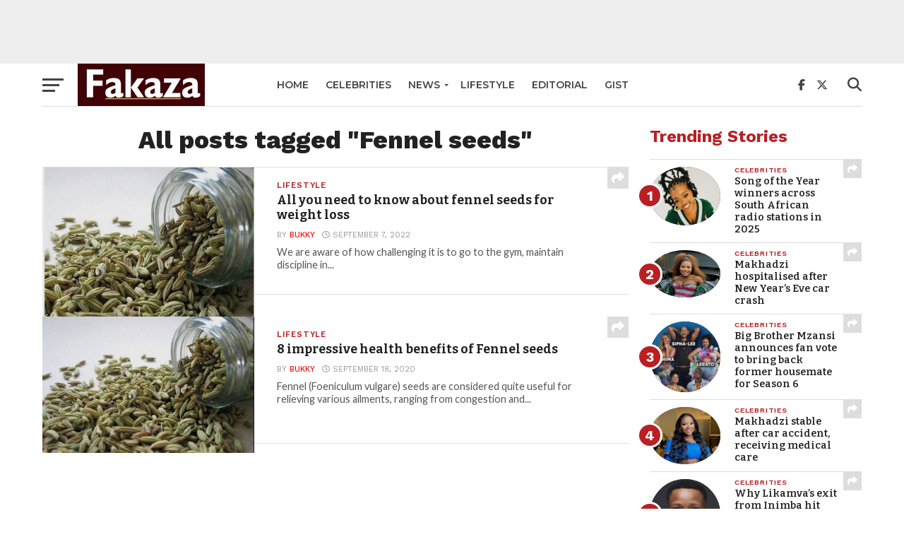

--- FILE ---
content_type: text/html; charset=utf-8
request_url: https://www.google.com/recaptcha/api2/aframe
body_size: 248
content:
<!DOCTYPE HTML><html><head><meta http-equiv="content-type" content="text/html; charset=UTF-8"></head><body><script nonce="CHkrgeI50mPp-qIlJUEPog">/** Anti-fraud and anti-abuse applications only. See google.com/recaptcha */ try{var clients={'sodar':'https://pagead2.googlesyndication.com/pagead/sodar?'};window.addEventListener("message",function(a){try{if(a.source===window.parent){var b=JSON.parse(a.data);var c=clients[b['id']];if(c){var d=document.createElement('img');d.src=c+b['params']+'&rc='+(localStorage.getItem("rc::a")?sessionStorage.getItem("rc::b"):"");window.document.body.appendChild(d);sessionStorage.setItem("rc::e",parseInt(sessionStorage.getItem("rc::e")||0)+1);localStorage.setItem("rc::h",'1768397072666');}}}catch(b){}});window.parent.postMessage("_grecaptcha_ready", "*");}catch(b){}</script></body></html>